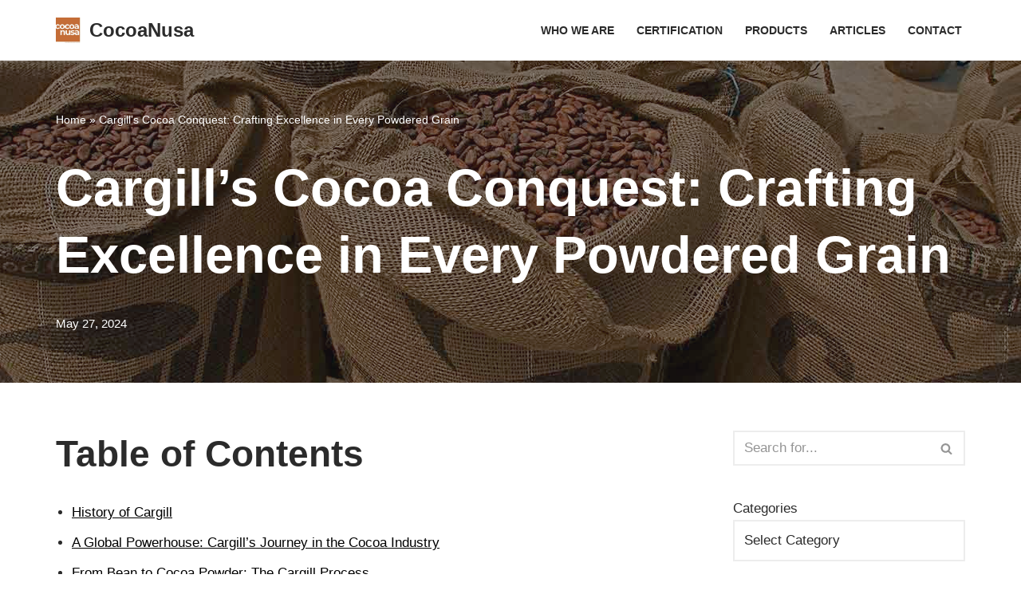

--- FILE ---
content_type: text/html; charset=UTF-8
request_url: https://cocoanusa.com/articles/cargill-cocoa-and-chocolate/
body_size: 27526
content:
<!DOCTYPE html><html lang="en-US" prefix="og: https://ogp.me/ns#"><head><script data-no-optimize="1">var litespeed_docref=sessionStorage.getItem("litespeed_docref");litespeed_docref&&(Object.defineProperty(document,"referrer",{get:function(){return litespeed_docref}}),sessionStorage.removeItem("litespeed_docref"));</script> <meta charset="UTF-8"><meta name="viewport" content="width=device-width, initial-scale=1, minimum-scale=1"><link rel="profile" href="http://gmpg.org/xfn/11"><title>Cargill&#039;s Cocoa Conquest: Crafting Excellence in Every Powdered Grain - CocoaNusa</title><meta name="description" content="Cargill leads the way in cocoa powder excellence—ideal for procuring reliable, premium chocolate products for global applications"/><meta name="robots" content="follow, index, max-snippet:-1, max-video-preview:-1, max-image-preview:large"/><link rel="canonical" href="https://cocoanusa.com/articles/cargill-cocoa-and-chocolate/" /><meta property="og:locale" content="en_US" /><meta property="og:type" content="article" /><meta property="og:title" content="Cargill&#039;s Cocoa Conquest: Crafting Excellence in Every Powdered Grain - CocoaNusa" /><meta property="og:description" content="Cargill leads the way in cocoa powder excellence—ideal for procuring reliable, premium chocolate products for global applications" /><meta property="og:url" content="https://cocoanusa.com/articles/cargill-cocoa-and-chocolate/" /><meta property="og:site_name" content="cocoanusa.com" /><meta property="article:publisher" content="https://www.facebook.com/cocoanusa/" /><meta property="article:tag" content="ACC" /><meta property="article:tag" content="cargil cocoa" /><meta property="article:tag" content="Cargill" /><meta property="article:tag" content="cargill cocoa and chocolate" /><meta property="article:tag" content="cargill history" /><meta property="article:tag" content="chocolate industry" /><meta property="article:tag" content="cocoa butter" /><meta property="article:tag" content="cocoa liquor" /><meta property="article:tag" content="cocoa nibs" /><meta property="article:tag" content="compound chocolate" /><meta property="article:tag" content="ECA" /><meta property="article:tag" content="history of cargill" /><meta property="article:tag" content="nestle" /><meta property="article:section" content="Chocolate Company Stories" /><meta property="og:updated_time" content="2025-07-21T02:30:44+00:00" /><meta property="og:image" content="https://cocoanusa.com/wp-content/uploads/2024/05/cg-2.jpg" /><meta property="og:image:secure_url" content="https://cocoanusa.com/wp-content/uploads/2024/05/cg-2.jpg" /><meta property="og:image:width" content="1280" /><meta property="og:image:height" content="510" /><meta property="og:image:alt" content="cargill" /><meta property="og:image:type" content="image/jpeg" /><meta property="article:published_time" content="2024-05-27T05:00:00+00:00" /><meta property="article:modified_time" content="2025-07-21T02:30:44+00:00" /><meta name="twitter:card" content="summary_large_image" /><meta name="twitter:title" content="Cargill&#039;s Cocoa Conquest: Crafting Excellence in Every Powdered Grain - CocoaNusa" /><meta name="twitter:description" content="Cargill leads the way in cocoa powder excellence—ideal for procuring reliable, premium chocolate products for global applications" /><meta name="twitter:image" content="https://cocoanusa.com/wp-content/uploads/2024/05/cg-2.jpg" /><meta name="twitter:label1" content="Written by" /><meta name="twitter:data1" content="admin" /><meta name="twitter:label2" content="Time to read" /><meta name="twitter:data2" content="8 minutes" /> <script type="application/ld+json" class="rank-math-schema">{"@context":"https://schema.org","@graph":[[{"@context":"https://schema.org","@type":"SiteNavigationElement","@id":"#rank-math-toc","name":"History of Cargill","url":"https://cocoanusa.com/articles/cargill-cocoa-and-chocolate/#history-of-cargill"},{"@context":"https://schema.org","@type":"SiteNavigationElement","@id":"#rank-math-toc","name":"A Global Powerhouse: Cargill\u2019s Journey in the Cocoa Industry","url":"https://cocoanusa.com/articles/cargill-cocoa-and-chocolate/#a-global-powerhouse-cargills-journey-in-the-cocoa-industry"},{"@context":"https://schema.org","@type":"SiteNavigationElement","@id":"#rank-math-toc","name":"From Bean to Cocoa Powder: The Cargill Process","url":"https://cocoanusa.com/articles/cargill-cocoa-and-chocolate/#from-bean-to-cocoa-powder-the-cargill-process"},{"@context":"https://schema.org","@type":"SiteNavigationElement","@id":"#rank-math-toc","name":"Cargill Cocoa and Chocolate, Innovating for a Sustainable Future","url":"https://cocoanusa.com/articles/cargill-cocoa-and-chocolate/#cargill-cocoa-and-chocolate-innovating-for-a-sustainable-future"},{"@context":"https://schema.org","@type":"SiteNavigationElement","@id":"#rank-math-toc","name":"Partnering with Farmers: Initiatives for a Better Cocoa Future","url":"https://cocoanusa.com/articles/cargill-cocoa-and-chocolate/#partnering-with-farmers-initiatives-for-a-better-cocoa-future"},{"@context":"https://schema.org","@type":"SiteNavigationElement","@id":"#rank-math-toc","name":"Mastery in Processing: How Cargill Produces Superior Cocoa Powder","url":"https://cocoanusa.com/articles/cargill-cocoa-and-chocolate/#mastery-in-processing-how-cargill-produces-superior-cocoa-powder"},{"@context":"https://schema.org","@type":"SiteNavigationElement","@id":"#rank-math-toc","name":"Innovations in Flavor and Quality: Meeting Global Standards","url":"https://cocoanusa.com/articles/cargill-cocoa-and-chocolate/#innovations-in-flavor-and-quality-meeting-global-standards"},{"@context":"https://schema.org","@type":"SiteNavigationElement","@id":"#rank-math-toc","name":"Beyond Powder: Exploring Cargill\u2019s Cocoa Product Range","url":"https://cocoanusa.com/articles/cargill-cocoa-and-chocolate/#beyond-powder-exploring-cargills-cocoa-product-range"},{"@context":"https://schema.org","@type":"SiteNavigationElement","@id":"#rank-math-toc","name":"Feeding the World: Cargill\u2019s Role in the Global Cocoa Market","url":"https://cocoanusa.com/articles/cargill-cocoa-and-chocolate/#feeding-the-world-cargills-role-in-the-global-cocoa-market"}],{"@type":"Organization","@id":"https://cocoanusa.com/#organization","name":"cocoanusa.com","url":"https://cocoanusa.com","sameAs":["https://www.facebook.com/cocoanusa/","Linkedin:cocoanusa"],"email":"contact@cocoanusa.com","logo":{"@type":"ImageObject","@id":"https://cocoanusa.com/#logo","url":"https://cocoanusa.com/wp-content/uploads/2023/11/cocoa-nusa-logo.png","contentUrl":"https://cocoanusa.com/wp-content/uploads/2023/11/cocoa-nusa-logo.png","caption":"cocoanusa.com","inLanguage":"en-US","width":"500","height":"500"},"contactPoint":[{"@type":"ContactPoint","telephone":"+628119322777","contactType":"sales"}],"description":"Trusted cocoa powder supplier from Indonesia, Cocoa Nusa takes joy in sending our special flavor around the globe"},{"@type":"WebSite","@id":"https://cocoanusa.com/#website","url":"https://cocoanusa.com","name":"cocoanusa.com","alternateName":"Cocoa Nusa","publisher":{"@id":"https://cocoanusa.com/#organization"},"inLanguage":"en-US"},{"@type":"ImageObject","@id":"https://cocoanusa.com/wp-content/uploads/2024/05/cg-2.jpg","url":"https://cocoanusa.com/wp-content/uploads/2024/05/cg-2.jpg","width":"1280","height":"510","inLanguage":"en-US"},{"@type":"BreadcrumbList","@id":"https://cocoanusa.com/articles/cargill-cocoa-and-chocolate/#breadcrumb","itemListElement":[{"@type":"ListItem","position":"1","item":{"@id":"https://cocoanusa.com","name":"Home"}},{"@type":"ListItem","position":"2","item":{"@id":"https://cocoanusa.com/articles/cargill-cocoa-and-chocolate/","name":"Cargill&#8217;s Cocoa Conquest: Crafting Excellence in Every Powdered Grain"}}]},{"@type":"WebPage","@id":"https://cocoanusa.com/articles/cargill-cocoa-and-chocolate/#webpage","url":"https://cocoanusa.com/articles/cargill-cocoa-and-chocolate/","name":"Cargill&#039;s Cocoa Conquest: Crafting Excellence in Every Powdered Grain - CocoaNusa","datePublished":"2024-05-27T05:00:00+00:00","dateModified":"2025-07-21T02:30:44+00:00","isPartOf":{"@id":"https://cocoanusa.com/#website"},"primaryImageOfPage":{"@id":"https://cocoanusa.com/wp-content/uploads/2024/05/cg-2.jpg"},"inLanguage":"en-US","breadcrumb":{"@id":"https://cocoanusa.com/articles/cargill-cocoa-and-chocolate/#breadcrumb"}},{"@type":"Person","@id":"https://cocoanusa.com/author/admin/","name":"admin","url":"https://cocoanusa.com/author/admin/","image":{"@type":"ImageObject","@id":"https://secure.gravatar.com/avatar/2ad1644581e786635e5524c64dbb37afd4489287270903986572738f041f4c99?s=96&amp;d=mm&amp;r=g","url":"https://secure.gravatar.com/avatar/2ad1644581e786635e5524c64dbb37afd4489287270903986572738f041f4c99?s=96&amp;d=mm&amp;r=g","caption":"admin","inLanguage":"en-US"},"sameAs":["https://cocoanusa.com"],"worksFor":{"@id":"https://cocoanusa.com/#organization"}},{"@type":"Article","headline":"Cargill&#039;s Cocoa Conquest: Crafting Excellence in Every Powdered Grain - CocoaNusa","keywords":"cargill, Cargill, cargill cocoa and chocolate, cargill history, history of cargill","datePublished":"2024-05-27T05:00:00+00:00","dateModified":"2025-07-21T02:30:44+00:00","author":{"@id":"https://cocoanusa.com/author/admin/","name":"admin"},"publisher":{"@id":"https://cocoanusa.com/#organization"},"description":"Cargill leads the way in cocoa powder excellence\u2014ideal for procuring reliable, premium chocolate products for global applications","name":"Cargill&#039;s Cocoa Conquest: Crafting Excellence in Every Powdered Grain - CocoaNusa","@id":"https://cocoanusa.com/articles/cargill-cocoa-and-chocolate/#richSnippet","isPartOf":{"@id":"https://cocoanusa.com/articles/cargill-cocoa-and-chocolate/#webpage"},"image":{"@id":"https://cocoanusa.com/wp-content/uploads/2024/05/cg-2.jpg"},"inLanguage":"en-US","mainEntityOfPage":{"@id":"https://cocoanusa.com/articles/cargill-cocoa-and-chocolate/#webpage"}}]}</script> <link rel='dns-prefetch' href='//www.googletagmanager.com' /><link rel='dns-prefetch' href='//fonts.googleapis.com' /><link rel="alternate" type="application/rss+xml" title="CocoaNusa &raquo; Feed" href="https://cocoanusa.com/feed/" /><link rel="alternate" type="application/rss+xml" title="CocoaNusa &raquo; Comments Feed" href="https://cocoanusa.com/comments/feed/" /><link rel="alternate" title="oEmbed (JSON)" type="application/json+oembed" href="https://cocoanusa.com/wp-json/oembed/1.0/embed?url=https%3A%2F%2Fcocoanusa.com%2Farticles%2Fcargill-cocoa-and-chocolate%2F" /><link rel="alternate" title="oEmbed (XML)" type="text/xml+oembed" href="https://cocoanusa.com/wp-json/oembed/1.0/embed?url=https%3A%2F%2Fcocoanusa.com%2Farticles%2Fcargill-cocoa-and-chocolate%2F&#038;format=xml" />
 <script src="//www.googletagmanager.com/gtag/js?id=G-JFX0Y0SL1R"  data-cfasync="false" data-wpfc-render="false" async></script> <script data-cfasync="false" data-wpfc-render="false">var mi_version = '9.11.1';
				var mi_track_user = true;
				var mi_no_track_reason = '';
								var MonsterInsightsDefaultLocations = {"page_location":"https:\/\/cocoanusa.com\/articles\/cargill-cocoa-and-chocolate\/"};
								if ( typeof MonsterInsightsPrivacyGuardFilter === 'function' ) {
					var MonsterInsightsLocations = (typeof MonsterInsightsExcludeQuery === 'object') ? MonsterInsightsPrivacyGuardFilter( MonsterInsightsExcludeQuery ) : MonsterInsightsPrivacyGuardFilter( MonsterInsightsDefaultLocations );
				} else {
					var MonsterInsightsLocations = (typeof MonsterInsightsExcludeQuery === 'object') ? MonsterInsightsExcludeQuery : MonsterInsightsDefaultLocations;
				}

								var disableStrs = [
										'ga-disable-G-JFX0Y0SL1R',
									];

				/* Function to detect opted out users */
				function __gtagTrackerIsOptedOut() {
					for (var index = 0; index < disableStrs.length; index++) {
						if (document.cookie.indexOf(disableStrs[index] + '=true') > -1) {
							return true;
						}
					}

					return false;
				}

				/* Disable tracking if the opt-out cookie exists. */
				if (__gtagTrackerIsOptedOut()) {
					for (var index = 0; index < disableStrs.length; index++) {
						window[disableStrs[index]] = true;
					}
				}

				/* Opt-out function */
				function __gtagTrackerOptout() {
					for (var index = 0; index < disableStrs.length; index++) {
						document.cookie = disableStrs[index] + '=true; expires=Thu, 31 Dec 2099 23:59:59 UTC; path=/';
						window[disableStrs[index]] = true;
					}
				}

				if ('undefined' === typeof gaOptout) {
					function gaOptout() {
						__gtagTrackerOptout();
					}
				}
								window.dataLayer = window.dataLayer || [];

				window.MonsterInsightsDualTracker = {
					helpers: {},
					trackers: {},
				};
				if (mi_track_user) {
					function __gtagDataLayer() {
						dataLayer.push(arguments);
					}

					function __gtagTracker(type, name, parameters) {
						if (!parameters) {
							parameters = {};
						}

						if (parameters.send_to) {
							__gtagDataLayer.apply(null, arguments);
							return;
						}

						if (type === 'event') {
														parameters.send_to = monsterinsights_frontend.v4_id;
							var hookName = name;
							if (typeof parameters['event_category'] !== 'undefined') {
								hookName = parameters['event_category'] + ':' + name;
							}

							if (typeof MonsterInsightsDualTracker.trackers[hookName] !== 'undefined') {
								MonsterInsightsDualTracker.trackers[hookName](parameters);
							} else {
								__gtagDataLayer('event', name, parameters);
							}
							
						} else {
							__gtagDataLayer.apply(null, arguments);
						}
					}

					__gtagTracker('js', new Date());
					__gtagTracker('set', {
						'developer_id.dZGIzZG': true,
											});
					if ( MonsterInsightsLocations.page_location ) {
						__gtagTracker('set', MonsterInsightsLocations);
					}
										__gtagTracker('config', 'G-JFX0Y0SL1R', {"forceSSL":"true","link_attribution":"true"} );
										window.gtag = __gtagTracker;										(function () {
						/* https://developers.google.com/analytics/devguides/collection/analyticsjs/ */
						/* ga and __gaTracker compatibility shim. */
						var noopfn = function () {
							return null;
						};
						var newtracker = function () {
							return new Tracker();
						};
						var Tracker = function () {
							return null;
						};
						var p = Tracker.prototype;
						p.get = noopfn;
						p.set = noopfn;
						p.send = function () {
							var args = Array.prototype.slice.call(arguments);
							args.unshift('send');
							__gaTracker.apply(null, args);
						};
						var __gaTracker = function () {
							var len = arguments.length;
							if (len === 0) {
								return;
							}
							var f = arguments[len - 1];
							if (typeof f !== 'object' || f === null || typeof f.hitCallback !== 'function') {
								if ('send' === arguments[0]) {
									var hitConverted, hitObject = false, action;
									if ('event' === arguments[1]) {
										if ('undefined' !== typeof arguments[3]) {
											hitObject = {
												'eventAction': arguments[3],
												'eventCategory': arguments[2],
												'eventLabel': arguments[4],
												'value': arguments[5] ? arguments[5] : 1,
											}
										}
									}
									if ('pageview' === arguments[1]) {
										if ('undefined' !== typeof arguments[2]) {
											hitObject = {
												'eventAction': 'page_view',
												'page_path': arguments[2],
											}
										}
									}
									if (typeof arguments[2] === 'object') {
										hitObject = arguments[2];
									}
									if (typeof arguments[5] === 'object') {
										Object.assign(hitObject, arguments[5]);
									}
									if ('undefined' !== typeof arguments[1].hitType) {
										hitObject = arguments[1];
										if ('pageview' === hitObject.hitType) {
											hitObject.eventAction = 'page_view';
										}
									}
									if (hitObject) {
										action = 'timing' === arguments[1].hitType ? 'timing_complete' : hitObject.eventAction;
										hitConverted = mapArgs(hitObject);
										__gtagTracker('event', action, hitConverted);
									}
								}
								return;
							}

							function mapArgs(args) {
								var arg, hit = {};
								var gaMap = {
									'eventCategory': 'event_category',
									'eventAction': 'event_action',
									'eventLabel': 'event_label',
									'eventValue': 'event_value',
									'nonInteraction': 'non_interaction',
									'timingCategory': 'event_category',
									'timingVar': 'name',
									'timingValue': 'value',
									'timingLabel': 'event_label',
									'page': 'page_path',
									'location': 'page_location',
									'title': 'page_title',
									'referrer' : 'page_referrer',
								};
								for (arg in args) {
																		if (!(!args.hasOwnProperty(arg) || !gaMap.hasOwnProperty(arg))) {
										hit[gaMap[arg]] = args[arg];
									} else {
										hit[arg] = args[arg];
									}
								}
								return hit;
							}

							try {
								f.hitCallback();
							} catch (ex) {
							}
						};
						__gaTracker.create = newtracker;
						__gaTracker.getByName = newtracker;
						__gaTracker.getAll = function () {
							return [];
						};
						__gaTracker.remove = noopfn;
						__gaTracker.loaded = true;
						window['__gaTracker'] = __gaTracker;
					})();
									} else {
										console.log("");
					(function () {
						function __gtagTracker() {
							return null;
						}

						window['__gtagTracker'] = __gtagTracker;
						window['gtag'] = __gtagTracker;
					})();
									}</script> <link data-optimized="2" rel="stylesheet" href="https://cocoanusa.com/wp-content/litespeed/css/fd2a810d383ab1825964932cb1efb826.css?ver=dc7d0" /> <script type="litespeed/javascript" data-src="https://cocoanusa.com/wp-content/plugins/google-analytics-for-wordpress/assets/js/frontend-gtag.min.js?ver=9.11.1" id="monsterinsights-frontend-script-js" data-wp-strategy="async"></script> <script data-cfasync="false" data-wpfc-render="false" id='monsterinsights-frontend-script-js-extra'>var monsterinsights_frontend = {"js_events_tracking":"true","download_extensions":"doc,pdf,ppt,zip,xls,docx,pptx,xlsx","inbound_paths":"[{\"path\":\"\\\/go\\\/\",\"label\":\"affiliate\"},{\"path\":\"\\\/recommend\\\/\",\"label\":\"affiliate\"}]","home_url":"https:\/\/cocoanusa.com","hash_tracking":"false","v4_id":"G-JFX0Y0SL1R"};</script> <script type="litespeed/javascript" data-src="https://cocoanusa.com/wp-includes/js/jquery/jquery.min.js?ver=3.7.1" id="jquery-core-js"></script> 
 <script type="litespeed/javascript" data-src="https://www.googletagmanager.com/gtag/js?id=GT-NSSZVG2" id="google_gtagjs-js"></script> <script id="google_gtagjs-js-after" type="litespeed/javascript">window.dataLayer=window.dataLayer||[];function gtag(){dataLayer.push(arguments)}
gtag("set","linker",{"domains":["cocoanusa.com"]});gtag("js",new Date());gtag("set","developer_id.dZTNiMT",!0);gtag("config","GT-NSSZVG2")</script> <link rel="https://api.w.org/" href="https://cocoanusa.com/wp-json/" /><link rel="alternate" title="JSON" type="application/json" href="https://cocoanusa.com/wp-json/wp/v2/posts/1415" /><link rel="EditURI" type="application/rsd+xml" title="RSD" href="https://cocoanusa.com/xmlrpc.php?rsd" /><meta name="generator" content="WordPress 6.9" /><link rel='shortlink' href='https://cocoanusa.com/?p=1415' /><meta name="generator" content="Site Kit by Google 1.170.0" /><meta name="generator" content="Elementor 3.34.1; features: additional_custom_breakpoints; settings: css_print_method-external, google_font-enabled, font_display-swap"><link rel="icon" href="https://cocoanusa.com/wp-content/uploads/2023/03/cropped-cocoa-nusa-logo-1-32x32.png" sizes="32x32" /><link rel="icon" href="https://cocoanusa.com/wp-content/uploads/2023/03/cropped-cocoa-nusa-logo-1-192x192.png" sizes="192x192" /><link rel="apple-touch-icon" href="https://cocoanusa.com/wp-content/uploads/2023/03/cropped-cocoa-nusa-logo-1-180x180.png" /><meta name="msapplication-TileImage" content="https://cocoanusa.com/wp-content/uploads/2023/03/cropped-cocoa-nusa-logo-1-270x270.png" /></head><body  class="wp-singular post-template-default single single-post postid-1415 single-format-standard wp-custom-logo wp-theme-neve  nv-blog-default nv-sidebar-right menu_sidebar_slide_left elementor-default elementor-kit-455" id="neve_body"  ><noscript>
<img height="1" width="1" style="display:none" alt="fbpx"
src="https://www.facebook.com/tr?id=606755221610709&ev=PageView&noscript=1" />
</noscript><div class="wrapper"><header class="header"  >
<a class="neve-skip-link show-on-focus" href="#content" >
Skip to content		</a><div id="header-grid"  class="hfg_header site-header"><nav class="header--row header-main hide-on-mobile hide-on-tablet layout-full-contained nv-navbar header--row"
data-row-id="main" data-show-on="desktop"><div
class="header--row-inner header-main-inner"><div class="container"><div
class="row row--wrapper"
data-section="hfg_header_layout_main" ><div class="hfg-slot left"><div class="builder-item desktop-left"><div class="item--inner builder-item--logo"
data-section="title_tagline"
data-item-id="logo"><div class="site-logo">
<a class="brand" href="https://cocoanusa.com/" aria-label="CocoaNusa Cocoa Powder Supplier from Indonesia" rel="home"><div class="title-with-logo"><img width="200" height="198" src="https://cocoanusa.com/wp-content/uploads/2026/01/cropped-cocoa-nusa-the-archipelago-flavour-logo.jpeg" class="neve-site-logo skip-lazy" alt="cocoanusa logo cocoa powder and bakery ingredients supplier from Indonesia" data-variant="logo" decoding="async" srcset="https://cocoanusa.com/wp-content/uploads/2026/01/cropped-cocoa-nusa-the-archipelago-flavour-logo.jpeg 200w, https://cocoanusa.com/wp-content/uploads/2026/01/cropped-cocoa-nusa-the-archipelago-flavour-logo-150x150.jpeg 150w" sizes="(max-width: 200px) 100vw, 200px" /><div class="nv-title-tagline-wrap"><p class="site-title">CocoaNusa</p></div></div></a></div></div></div></div><div class="hfg-slot right"><div class="builder-item has-nav"><div class="item--inner builder-item--primary-menu has_menu"
data-section="header_menu_primary"
data-item-id="primary-menu"><div class="nv-nav-wrap"><div role="navigation" class="nav-menu-primary style-border-bottom m-style"
aria-label="Primary Menu"><ul id="nv-primary-navigation-main" class="primary-menu-ul nav-ul menu-desktop"><li id="menu-item-600" class="menu-item menu-item-type-custom menu-item-object-custom menu-item-home menu-item-600"><div class="wrap"><a href="https://cocoanusa.com#whoweare-cocoanusa">Who We Are</a></div></li><li id="menu-item-605" class="menu-item menu-item-type-custom menu-item-object-custom menu-item-home menu-item-605"><div class="wrap"><a href="https://cocoanusa.com#certifications">Certification</a></div></li><li id="menu-item-10267" class="menu-item menu-item-type-post_type menu-item-object-page menu-item-10267"><div class="wrap"><a href="https://cocoanusa.com/products/">Products</a></div></li><li id="menu-item-698" class="menu-item menu-item-type-post_type menu-item-object-page current_page_parent menu-item-698"><div class="wrap"><a href="https://cocoanusa.com/articles/">Articles</a></div></li><li id="menu-item-599" class="menu-item menu-item-type-custom menu-item-object-custom menu-item-home menu-item-599"><div class="wrap"><a href="https://cocoanusa.com#contactus">Contact</a></div></li></ul></div></div></div></div></div></div></div></div></nav><nav class="header--row header-main hide-on-desktop layout-full-contained nv-navbar header--row"
data-row-id="main" data-show-on="mobile"><div
class="header--row-inner header-main-inner"><div class="container"><div
class="row row--wrapper"
data-section="hfg_header_layout_main" ><div class="hfg-slot left"><div class="builder-item tablet-left mobile-left"><div class="item--inner builder-item--logo"
data-section="title_tagline"
data-item-id="logo"><div class="site-logo">
<a class="brand" href="https://cocoanusa.com/" aria-label="CocoaNusa Cocoa Powder Supplier from Indonesia" rel="home"><div class="title-with-logo"><img width="200" height="198" src="https://cocoanusa.com/wp-content/uploads/2026/01/cropped-cocoa-nusa-the-archipelago-flavour-logo.jpeg" class="neve-site-logo skip-lazy" alt="cocoanusa logo cocoa powder and bakery ingredients supplier from Indonesia" data-variant="logo" decoding="async" srcset="https://cocoanusa.com/wp-content/uploads/2026/01/cropped-cocoa-nusa-the-archipelago-flavour-logo.jpeg 200w, https://cocoanusa.com/wp-content/uploads/2026/01/cropped-cocoa-nusa-the-archipelago-flavour-logo-150x150.jpeg 150w" sizes="(max-width: 200px) 100vw, 200px" /><div class="nv-title-tagline-wrap"><p class="site-title">CocoaNusa</p></div></div></a></div></div></div></div><div class="hfg-slot right"><div class="builder-item tablet-left mobile-left"><div class="item--inner builder-item--nav-icon"
data-section="header_menu_icon"
data-item-id="nav-icon"><div class="menu-mobile-toggle item-button navbar-toggle-wrapper">
<button type="button" class=" navbar-toggle"
value="Navigation Menu"
aria-label="Navigation Menu "
aria-expanded="false" onclick="if('undefined' !== typeof toggleAriaClick ) { toggleAriaClick() }">
<span class="bars">
<span class="icon-bar"></span>
<span class="icon-bar"></span>
<span class="icon-bar"></span>
</span>
<span class="screen-reader-text">Navigation Menu</span>
</button></div></div></div></div></div></div></div></nav><div
id="header-menu-sidebar" class="header-menu-sidebar tcb menu-sidebar-panel slide_left hfg-pe"
data-row-id="sidebar"><div id="header-menu-sidebar-bg" class="header-menu-sidebar-bg"><div class="close-sidebar-panel navbar-toggle-wrapper">
<button type="button" class="hamburger is-active  navbar-toggle active" 					value="Navigation Menu"
aria-label="Navigation Menu "
aria-expanded="false" onclick="if('undefined' !== typeof toggleAriaClick ) { toggleAriaClick() }">
<span class="bars">
<span class="icon-bar"></span>
<span class="icon-bar"></span>
<span class="icon-bar"></span>
</span>
<span class="screen-reader-text">
Navigation Menu					</span>
</button></div><div id="header-menu-sidebar-inner" class="header-menu-sidebar-inner tcb "><div class="builder-item has-nav"><div class="item--inner builder-item--primary-menu has_menu"
data-section="header_menu_primary"
data-item-id="primary-menu"><div class="nv-nav-wrap"><div role="navigation" class="nav-menu-primary style-border-bottom m-style"
aria-label="Primary Menu"><ul id="nv-primary-navigation-sidebar" class="primary-menu-ul nav-ul menu-mobile"><li class="menu-item menu-item-type-custom menu-item-object-custom menu-item-home menu-item-600"><div class="wrap"><a href="https://cocoanusa.com#whoweare-cocoanusa">Who We Are</a></div></li><li class="menu-item menu-item-type-custom menu-item-object-custom menu-item-home menu-item-605"><div class="wrap"><a href="https://cocoanusa.com#certifications">Certification</a></div></li><li class="menu-item menu-item-type-post_type menu-item-object-page menu-item-10267"><div class="wrap"><a href="https://cocoanusa.com/products/">Products</a></div></li><li class="menu-item menu-item-type-post_type menu-item-object-page current_page_parent menu-item-698"><div class="wrap"><a href="https://cocoanusa.com/articles/">Articles</a></div></li><li class="menu-item menu-item-type-custom menu-item-object-custom menu-item-home menu-item-599"><div class="wrap"><a href="https://cocoanusa.com#contactus">Contact</a></div></li></ul></div></div></div></div></div></div></div><div class="header-menu-sidebar-overlay hfg-ov hfg-pe" onclick="if('undefined' !== typeof toggleAriaClick ) { toggleAriaClick() }"></div></div></header><div class="nv-post-cover" style="background-image:url(https://cocoanusa.com/wp-content/uploads/2024/05/cg-2.jpg);"><div class="nv-overlay"></div><div class="container"><div class="nv-title-meta-wrap "><small class="neve-breadcrumbs-wrapper"><nav aria-label="breadcrumbs" class="rank-math-breadcrumb"><a href="https://cocoanusa.com">Home</a><span class="separator"> &raquo; </span><span class="last">Cargill&#8217;s Cocoa Conquest: Crafting Excellence in Every Powdered Grain</span></nav></small><h1 class="title entry-title">Cargill&#8217;s Cocoa Conquest: Crafting Excellence in Every Powdered Grain</h1><ul class="nv-meta-list"><li class="meta date posted-on "><time class="entry-date published" datetime="2024-05-27T05:00:00+00:00" content="2024-05-27">May 27, 2024</time><time class="updated" datetime="2025-07-21T02:30:44+00:00">July 21, 2025</time></li></ul></div></div></div><main id="content" class="neve-main"><div class="container single-post-container"><div class="row"><article id="post-1415"
class="nv-single-post-wrap col post-1415 post type-post status-publish format-standard has-post-thumbnail hentry category-chocolate-company-stories tag-acc tag-cargil-cocoa tag-cargill tag-cargill-cocoa-and-chocolate tag-cargill-history tag-chocolate-industry tag-cocoa-butter tag-cocoa-liquor tag-cocoa-nibs tag-compound-chocolate tag-eca tag-history-of-cargill tag-nestle"><div class="nv-content-wrap entry-content"><div class="wp-block-rank-math-toc-block" id="rank-math-toc"><h2>Table of Contents</h2><nav><ul><li><a href="#history-of-cargill">History of Cargill</a></li><li><a href="#a-global-powerhouse-cargills-journey-in-the-cocoa-industry">A Global Powerhouse: Cargill’s Journey in the Cocoa Industry</a></li><li><a href="#from-bean-to-cocoa-powder-the-cargill-process">From Bean to Cocoa Powder: The Cargill Process</a></li><li><a href="#cargill-cocoa-and-chocolate-innovating-for-a-sustainable-future">Cargill Cocoa and Chocolate, Innovating for a Sustainable Future</a></li><li><a href="#partnering-with-farmers-initiatives-for-a-better-cocoa-future">Partnering with Farmers: Initiatives for a Better Cocoa Future</a></li><li><a href="#mastery-in-processing-how-cargill-produces-superior-cocoa-powder">Mastery in Processing: How Cargill Produces Superior Cocoa Powder</a></li><li><a href="#innovations-in-flavor-and-quality-meeting-global-standards">Innovations in Flavor and Quality: Meeting Global Standards</a></li><li><a href="#beyond-powder-exploring-cargills-cocoa-product-range">Beyond Powder: Exploring Cargill’s Cocoa Product Range</a></li><li><a href="#feeding-the-world-cargills-role-in-the-global-cocoa-market">Feeding the World: Cargill’s Role in the Global Cocoa Market</a></li></ul></nav></div><p>In the ever-evolving world of cocoa production, one name continually stands out as a leader in the industry; Cargill. In its annual report, Cargill puts the fair value on its stock at <a href="https://www.bloomberg.com/opinion/articles/2023-09-19/peek-inside-cargill-s-cash-machine-as-america-s-largest-privately-owned-company" target="_blank" rel="noopener">$87.07 per share</a>. Multiply that by the number of shares, and one gets to a valuation of just north of $61.5 billion. Still, that’s down from a fair value of $97.06 per share in 2022. Cargill&#8217;s cocoa and chocolate division is testament to the company&#8217;s staunch commitment to quality, dedication, and brilliant innovation in the field.</p><p>But how did Cargill climb to the top of the cocoa heap? How do they process cocoa from bean to powdered grain, and what distinguishes them from the competition?</p><h2 class="wp-block-heading" id="history-of-cargill">History of Cargill</h2><p>Cargill&#8217;s origin dates back to <a href="https://www.cargill.com/about/cargill-history-timeline" target="_blank" rel="noopener">1865</a> when William W. Cargill founded a small grain storage business in Conover, Lowa, United States. Originally a single grain warehouse nestled atop the railroad that ran through town, the company has since grown to become the largest privately held corporation in the United States in terms of revenue.</p><figure class="wp-block-image size-full is-resized"><img data-lazyloaded="1" src="[data-uri]" fetchpriority="high" decoding="async" width="900" height="550" data-src="https://cocoanusa.com/wp-content/uploads/2024/05/cg-1.jpg" alt="cargill" class="wp-image-2305" style="width:473px;height:auto" data-srcset="https://cocoanusa.com/wp-content/uploads/2024/05/cg-1.jpg 900w, https://cocoanusa.com/wp-content/uploads/2024/05/cg-1-300x183.jpg 300w, https://cocoanusa.com/wp-content/uploads/2024/05/cg-1-768x469.jpg 768w" data-sizes="(max-width: 900px) 100vw, 900px" /></figure><p>Cargill first pivoted towards cocoa in the mid-20th century, leveraging its extensive experience in commodity trading and distribution. In 1979, the company acquired the Dutch Cocoa and General Cocoa companies, marking its first venture into cocoa processing, and established the Cargill Cocoa &amp; Chocolate division. Creating over 300 new jobs, the $100m facility will have a <a href="https://www.foodbev.com/news/cargill-opens-indonesian-cocoa-processing-facility-to-serve-asian-market-2/" target="_blank" rel="noopener">70,000-metric-ton</a> processing capacity and will produce Cargill’s premium brand Gerkens cocoa powders, as well as high quality cocoa liquor and <a href="https://cocoanusa.com/articles/cocoa-butter/">butter</a>. Whether on the trading floor, in the processing plant, or delivering the final product, Cargill&#8217;s rich history has guided their pioneering practices within the cocoa industry.</p><h2 class="wp-block-heading" id="a-global-powerhouse-cargills-journey-in-the-cocoa-industry">A Global Powerhouse: Cargill’s Journey in the Cocoa Industry</h2><p>Today, the Cargill Cocoa &amp; Chocolate division is a global leader, extending its reach to sourcing, processing, and trading of cocoa beans into cocoa and chocolate products. This fully integrated supply chain management not only offers a broad portfolio of high-quality cocoa and <a href="https://cocoanusa.com/articles/making-chocolate-with-cocoa-powder/">chocolate ingredients</a> to serve the needs of the food and confectionery industry, but also ensures a sustainable future for cocoa farmers and their communities.</p><figure class="wp-block-image size-large is-resized"><img data-lazyloaded="1" src="[data-uri]" loading="lazy" decoding="async" width="1024" height="683" data-src="https://cocoanusa.com/wp-content/uploads/2024/05/xdwea2kaeja-1024x683.jpg" alt="man in gray hoodie and black pants holding brown cardboard box" class="wp-image-2310" style="width:534px;height:auto" data-srcset="https://cocoanusa.com/wp-content/uploads/2024/05/xdwea2kaeja-1024x683.jpg 1024w, https://cocoanusa.com/wp-content/uploads/2024/05/xdwea2kaeja-300x200.jpg 300w, https://cocoanusa.com/wp-content/uploads/2024/05/xdwea2kaeja-768x512.jpg 768w, https://cocoanusa.com/wp-content/uploads/2024/05/xdwea2kaeja-930x620.jpg 930w, https://cocoanusa.com/wp-content/uploads/2024/05/xdwea2kaeja.jpg 1320w" data-sizes="(max-width: 1024px) 100vw, 1024px" /></figure><p>Financially, Cargill has shown continuous success in the cocoa industry. In fiscal year 2023, Cargill recorded <a href="https://www.cargill.com/about/doc/1432242761261/2023-cargill-annual-report.pdf" target="_blank" rel="noopener">$177 billion</a> in revenues this fiscal year a 7% increase from one year ago, a testament to its standing in the world&#8217;s cocoa and chocolate market. Cargill&#8217;s cocoa conquest is far from over as they continue to expand with new factories, facilities, and initiatives, such as the Cargill Cocoa Promise, which empowers cocoa farmers in its supply chain with better practices and improved productivity.</p><h2 class="wp-block-heading" id="from-bean-to-cocoa-powder-the-cargill-process">From Bean to Cocoa Powder: The Cargill Process</h2><p>In the domain of cocoa processing, Cargill has thrived by adhering to a stringent and meticulous procedure. A process that ensures each grain of cocoa powder crafted by Cargill encapsulates the maximal richness, aroma, and quality possible.</p><figure class="wp-block-image size-large is-resized"><img data-lazyloaded="1" src="[data-uri]" loading="lazy" decoding="async" width="683" height="1024" data-src="https://cocoanusa.com/wp-content/uploads/2024/05/jeu4f6ojtuq-683x1024.jpg" alt="chocolate bar and powder in bowl" class="wp-image-2313" style="width:385px;height:auto" data-srcset="https://cocoanusa.com/wp-content/uploads/2024/05/jeu4f6ojtuq-683x1024.jpg 683w, https://cocoanusa.com/wp-content/uploads/2024/05/jeu4f6ojtuq-200x300.jpg 200w, https://cocoanusa.com/wp-content/uploads/2024/05/jeu4f6ojtuq.jpg 720w" data-sizes="(max-width: 683px) 100vw, 683px" /></figure><p>The process begins with the <a href="https://www.mavim.com/webinar/kicking-cargill-cocoa-chocolates-process-transformation-journey-mining-0" target="_blank" rel="noopener">careful selection</a> of cocoa beans from farms across cocoa-growing regions. After astringent quality checks and sorting, the beans are roasted to bring out their unique flavor. The roasted cocoa beans are then cracked to separate the hulls from the nibs, which contain the precursors of what will become cocoa powder. The nibs undergo further processing, including grinding and refining, to yield a smooth paste known as chocolate liquor.</p><p>Notably, it is at this stage that the Cargill <a href="https://www.feedstrategy.com/animal-health-veterinary/african-swine-fever/article/15440656/uncertain-global-business-environment-slows-cargill-earnings" target="_blank" rel="noopener">magic happens</a> &#8211; The chocolate liquor is pressed to separate the cocoa solids from the cocoa butter, and it is these solids that are finely ground to create the end product &#8211; cocoa powder. Cargill&#8217;s mastery in crafting cocoa powder lies in how they finely tunes each of these steps. Through a blend of tradition and innovation, precision and passion, Cargill achieves their perfect cocoa powder, an embodiment of excellence in every powdered grain.</p><h2 class="wp-block-heading" id="cargill-cocoa-and-chocolate-innovating-for-a-sustainable-future">Cargill Cocoa and Chocolate, Innovating for a Sustainable Future</h2><p>Cargill is a powerhouse in the global cocoa and chocolate industry, with its outright commitment to quality, sustainability, and innovation. Sustainability is at the core of Cargill&#8217;s cocoa strategy as part of its commitment to creating a more transparent, sustainable and prosperous cocoa supply chain.</p><figure class="wp-block-image size-full is-resized"><img data-lazyloaded="1" src="[data-uri]" loading="lazy" decoding="async" width="1001" height="667" data-src="https://cocoanusa.com/wp-content/uploads/2024/05/cg-3.jpg" alt="" class="wp-image-2314" style="width:460px;height:auto" data-srcset="https://cocoanusa.com/wp-content/uploads/2024/05/cg-3.jpg 1001w, https://cocoanusa.com/wp-content/uploads/2024/05/cg-3-300x200.jpg 300w, https://cocoanusa.com/wp-content/uploads/2024/05/cg-3-768x512.jpg 768w, https://cocoanusa.com/wp-content/uploads/2024/05/cg-3-930x620.jpg 930w" data-sizes="(max-width: 1001px) 100vw, 1001px" /></figure><p>For instance, their Cargill Cocoa Promise is the company&#8217;s <a href="https://www.cargill.com/about/doc/1432242761261/2023-cargill-annual-report.pdf" target="_blank" rel="noopener">commitment</a> to improving the lives of cocoa farmers and their communities. By implementing measures such as promoting the use of sustainable farming practices, investing in community projects and ensuring child rights are protected, Cargill signals that it&#8217;s not just about making a profit but also about making a difference.</p><p>In terms of innovation, Cargill Cocoa and Chocolate have developed a range of diverse cocoa and <a href="https://cocoanusa.com/articles/chocolate-truffles/">chocolate products</a> tailored to meet consumers&#8217; evolving demands. Cargill has demonstrated this commitment through their gourmet chocolate brand Veliche Gourmet, as it renounced deforestation and transitioned its complete range to be 100% traceable.</p><h2 class="wp-block-heading" id="partnering-with-farmers-initiatives-for-a-better-cocoa-future">Partnering with Farmers: Initiatives for a Better Cocoa Future</h2><p>To ensure the success of its sustainability efforts, Cargill understands the necessity of partnering with farmers. The company has launched several cooperation programs to help increase productivity and improve the working conditions of cocoa farmers. For instance, under the Cargill Cocoa Promise, the company provides training to farmers on sustainable farming practices, helping them increase yield while minimizing environmental impact.</p><p>Moreover, the company actively supports the financial stability of cocoa farmers, offering them direct payments and assisting in setting up village savings and loan associations. These efforts ensure that farmers have the resources to sustain their livelihoods while improving the overall quality of their cocoa crops.</p><p>In 2018, Cargill launched the Cocoa Sustainability Progress Tracker. This digital tool allows Cargill Cocoa Promise cooperatives and partners to monitor and evaluate the productivity, sustainability, risk and resilience of their farming practices. This real-time monitoring allows Cargill to work directly with farmers and their associations to adapt and improve practices, significantly contributing to a better cocoa future.</p><h2 class="wp-block-heading" id="mastery-in-processing-how-cargill-produces-superior-cocoa-powder">Mastery in Processing: How Cargill Produces Superior Cocoa Powder</h2><p>Cargill employs a meticulously crafted process to ensure that their cocoa powder excels in terms of aroma, flavor and color. The first step in their process is choosing premium quality cocoa beans from trustworthy farmers and cooperatives. These beans are then carefully sorted and thoroughly cleaned to remove any foreign substances.</p><p>Next, the beans are roasted at very specific temperatures to bring out the desired flavor profile. They are then cracked and the shell is removed to reveal the cocoa nibs, which are ground into a paste known as cocoa liquor. This liquor is then pressed to separate the cocoa solids, which are dried and ground again to form cocoa powder.</p><p>Throughout this multi-stage process, meticulous checks and balances are in place to ensure the cocoa product&#8217;s consistency and quality. The flexibility and control that Cargill has over their processes allows them to produce cocoa powders in a wide range of taste and color profiles that cater to different regional and individual preferences.</p><p>Cargill&#8217;s commitment to sustainability, partnerships with farmers, and mastery in processing have combined to position it as a leading player in the global cocoa and chocolate market. By continuously innovating, they are contributing not just to the cocoa industry, but also shaping a future where quality cocoa is produced in a manner that is beneficial to all stakeholders, from farmers to consumers.</p><h2 class="wp-block-heading" id="innovations-in-flavor-and-quality-meeting-global-standards">Innovations in Flavor and Quality: Meeting Global Standards</h2><p>Considered a leader in the food industry, Cargill has always maintained an exceptional commitment to excellence through continuous innovation in flavor and quality. According to a <a href="https://www.foodnavigator.com/Article/2020/09/21/Cargill-invests-100m-in-genomics-project-to-accelerate-cocoa-sustainability-in-Ghana" target="_blank" rel="noopener">Food Navigator 2020 report</a>, the company invested heavily in a genomics project to accelerate cocoa sustainability in Ghana, an initiative that not only supports cocoa farmers and protects the environment but also ensures superior bean&#8217;s flavor and quality.</p><p>Cargill&#8217;s cocoa and chocolate have achieved distinction in the global stage for adhering to rigorous quality controls. As reported by <a href="https://www.confectionerynews.com/Article/2019/02/18/Cargill-Cocoa-and-Chocolate-celebrates-the-opening-of-its-newly-expanded-MASTIKA-plant-in-China" target="_blank" rel="noopener">Confectionery News</a>, a new plant in China accelerated production of Cargill&#8217;s chocolate, while maintaining world-class GMP (Good Manufacturing Practice) standards to ensure product safety, efficiency, and quality consistency. Indeed, Cargill&#8217;s intense focus on quality and innovation has positioned it as a leading figure in the cocoa industry.</p><h2 class="wp-block-heading" id="beyond-powder-exploring-cargills-cocoa-product-range">Beyond Powder: Exploring Cargill’s Cocoa Product Range</h2><p>Beyond cocoa powder, Cargill offers a broad range of cocoa-related products. These include cocoa butter, cocoa nibs, and a variety of chocolates. Cargill’s cocoa butter, known for its superb quality, is a best-selling product used for its desirable texture in various food products worldwide, as mentioned in <a href="https://www.marketsandmarkets.com/Market-Reports/cocoa-butter-replacer-market-217259132.html" target="_blank" rel="noopener">Markets and Markets</a>. Many brands, from small-scale artisans to multinational corporations, rely on Cargill&#8217;s cocoa butter to create their signature products.</p><p>In addition, Cargill offers cocoa nibs, which is well-loved for its authentic, rich, and intense cocoa flavor. It is ideal for use in both traditional and gourmet recipes, as highlighted by <a href="https://www.marketdataforecast.com/market-reports/cocoa-nibs-market" target="_blank" rel="noopener">Market Data Forecast</a>. Furthermore, the company offers an array of chocolates for various market needs, including milk, dark, white, and compound chocolates, each with its unique flavor profile and texture, which has been noted by <a href="https://www.globenewswire.com/news-release/2021/02/16/2176665/0/en/Worldwide-Compound-Chocolate-Industry-to-2027-Market-Trends-and-Drivers.html" target="_blank" rel="noopener">GlobeNewswire</a>.</p><h2 class="wp-block-heading" id="feeding-the-world-cargills-role-in-the-global-cocoa-market">Feeding the World: Cargill’s Role in the Global Cocoa Market</h2><p>Sustaining its position as one of the world&#8217;s top cocoa producers, Cargill plays a crucial role in the global cocoa market. As mentioned in <a href="https://www.business-standard.com/article/international/world-s-biggest-chocolate-makers-say-cocoa-prices-may-come-down-122081200667_1.html" target="_blank" rel="noopener">Business Standard</a>, the company has a comprehensive approach in managing the supply chain, from farming, sourcing, processing, to delivering high-quality cocoa and chocolate products globally.</p><p>Cargill’s cocoa and chocolate business creates significant social and economic impact in local communities where it operates. The company&#8217;s sustainability initiatives, as emphasized by <a href="https://www.prnewswire.com/news-releases/cargill-achieves-sustainability-goals-ahead-of-schedule-301244559.html" target="_blank" rel="noopener">PR Newswire</a>, are designed to improve living standards of cocoa farmers, protect nature, and ensure a sustainable and thriving cocoa sector for generations to come.</p><p>In conclusion, Cargill&#8217;s dedication to delivering superior cocoa products while maintaining sustainability is matched by the company&#8217;s commitment to social responsibility. Through the significant investment in innovation, continuous expansion of product range, an immense contribution to the global market, and sustainable practices, Cargill is fostering a consistently growing cocoa sector, where every powdered grain is crafted with excellence.</p></div><div class="nv-tags-list"><span>Tags:</span><a href=https://cocoanusa.com/articles/tag/acc/ title="ACC" class=acc rel="tag">ACC</a><a href=https://cocoanusa.com/articles/tag/cargil-cocoa/ title="cargil cocoa" class=cargil-cocoa rel="tag">cargil cocoa</a><a href=https://cocoanusa.com/articles/tag/cargill/ title="Cargill" class=cargill rel="tag">Cargill</a><a href=https://cocoanusa.com/articles/tag/cargill-cocoa-and-chocolate/ title="cargill cocoa and chocolate" class=cargill-cocoa-and-chocolate rel="tag">cargill cocoa and chocolate</a><a href=https://cocoanusa.com/articles/tag/cargill-history/ title="cargill history" class=cargill-history rel="tag">cargill history</a><a href=https://cocoanusa.com/articles/tag/chocolate-industry/ title="chocolate industry" class=chocolate-industry rel="tag">chocolate industry</a><a href=https://cocoanusa.com/articles/tag/cocoa-butter/ title="cocoa butter" class=cocoa-butter rel="tag">cocoa butter</a><a href=https://cocoanusa.com/articles/tag/cocoa-liquor/ title="cocoa liquor" class=cocoa-liquor rel="tag">cocoa liquor</a><a href=https://cocoanusa.com/articles/tag/cocoa-nibs/ title="cocoa nibs" class=cocoa-nibs rel="tag">cocoa nibs</a><a href=https://cocoanusa.com/articles/tag/compound-chocolate/ title="compound chocolate" class=compound-chocolate rel="tag">compound chocolate</a><a href=https://cocoanusa.com/articles/tag/eca/ title="ECA" class=eca rel="tag">ECA</a><a href=https://cocoanusa.com/articles/tag/history-of-cargill/ title="history of cargill" class=history-of-cargill rel="tag">history of cargill</a><a href=https://cocoanusa.com/articles/tag/nestle/ title="nestle" class=nestle rel="tag">nestle</a></div><div id="comments" class="comments-area"></div></article><div class="nv-sidebar-wrap col-sm-12 nv-right blog-sidebar " ><aside id="secondary" role="complementary"><div id="search-1" class="widget widget_search"><form role="search"
method="get"
class="search-form"
action="https://cocoanusa.com/">
<label>
<span class="screen-reader-text">Search for...</span>
</label>
<input type="search"
class="search-field"
aria-label="Search"
placeholder="Search for..."
value=""
name="s"/>
<button type="submit"
class="search-submit nv-submit"
aria-label="Search">
<span class="nv-search-icon-wrap">
<span class="nv-icon nv-search" >
<svg width="15" height="15" viewBox="0 0 1792 1792" xmlns="http://www.w3.org/2000/svg"><path d="M1216 832q0-185-131.5-316.5t-316.5-131.5-316.5 131.5-131.5 316.5 131.5 316.5 316.5 131.5 316.5-131.5 131.5-316.5zm512 832q0 52-38 90t-90 38q-54 0-90-38l-343-342q-179 124-399 124-143 0-273.5-55.5t-225-150-150-225-55.5-273.5 55.5-273.5 150-225 225-150 273.5-55.5 273.5 55.5 225 150 150 225 55.5 273.5q0 220-124 399l343 343q37 37 37 90z" /></svg>
</span>			</span>
</button></form></div><div id="block-9" class="widget widget_block widget_categories"><div class="wp-block-categories-dropdown wp-block-categories"><label class="wp-block-categories__label" for="wp-block-categories-1">Categories</label><select  name='category_name' id='wp-block-categories-1' class='postform'><option value='-1'>Select Category</option><option class="level-0" value="products">CocoaNusa Products</option><option class="level-1" value="bread-filling-powder">&nbsp;&nbsp;&nbsp;Bread Filling Powder</option><option class="level-2" value="culinary-applications">&nbsp;&nbsp;&nbsp;&nbsp;&nbsp;&nbsp;Culinary Applications</option><option class="level-2" value="efficiency-productivity">&nbsp;&nbsp;&nbsp;&nbsp;&nbsp;&nbsp;Efficiency &amp; Productivity</option><option class="level-2" value="performance-consistency">&nbsp;&nbsp;&nbsp;&nbsp;&nbsp;&nbsp;Performance &amp; Consistency</option><option class="level-2" value="technology">&nbsp;&nbsp;&nbsp;&nbsp;&nbsp;&nbsp;Technology</option><option class="level-1" value="chocolate-chips">&nbsp;&nbsp;&nbsp;Chocolate Chips</option><option class="level-2" value="history">&nbsp;&nbsp;&nbsp;&nbsp;&nbsp;&nbsp;History</option><option class="level-2" value="market-trends-innovation">&nbsp;&nbsp;&nbsp;&nbsp;&nbsp;&nbsp;Market Trends &amp; Innovation</option><option class="level-2" value="processing-technology-chocolate-chips">&nbsp;&nbsp;&nbsp;&nbsp;&nbsp;&nbsp;Processing &amp; Technology</option><option class="level-2" value="specifications-chocolate-chips">&nbsp;&nbsp;&nbsp;&nbsp;&nbsp;&nbsp;Specifications</option><option class="level-1" value="chocolate-compound">&nbsp;&nbsp;&nbsp;Chocolate Compound</option><option class="level-2" value="culinary-industrial-applications">&nbsp;&nbsp;&nbsp;&nbsp;&nbsp;&nbsp;Culinary &amp; Industrial Applications</option><option class="level-2" value="future-trends-innovation">&nbsp;&nbsp;&nbsp;&nbsp;&nbsp;&nbsp;Future Trends &amp; Innovation</option><option class="level-2" value="processing-technology-chocolate-compound">&nbsp;&nbsp;&nbsp;&nbsp;&nbsp;&nbsp;Processing &amp; Technology</option><option class="level-2" value="specifications-chocolate-compound">&nbsp;&nbsp;&nbsp;&nbsp;&nbsp;&nbsp;Specifications</option><option class="level-1" value="chocolate-paste">&nbsp;&nbsp;&nbsp;Chocolate Paste</option><option class="level-2" value="future-trends">&nbsp;&nbsp;&nbsp;&nbsp;&nbsp;&nbsp;Future Trends</option><option class="level-2" value="processing-technology-chocolate-paste">&nbsp;&nbsp;&nbsp;&nbsp;&nbsp;&nbsp;Processing &amp; Technology</option><option class="level-2" value="specifications-chocolate-paste">&nbsp;&nbsp;&nbsp;&nbsp;&nbsp;&nbsp;Specifications</option><option class="level-1" value="cocoa-powder">&nbsp;&nbsp;&nbsp;Cocoa Powder</option><option class="level-2" value="culinary-applications-cocoa-powder">&nbsp;&nbsp;&nbsp;&nbsp;&nbsp;&nbsp;Culinary Applications</option><option class="level-2" value="future-innovation">&nbsp;&nbsp;&nbsp;&nbsp;&nbsp;&nbsp;Future &amp; Innovation</option><option class="level-2" value="health-nutrition">&nbsp;&nbsp;&nbsp;&nbsp;&nbsp;&nbsp;Health &amp; Nutrition</option><option class="level-2" value="history-cocoa-powder">&nbsp;&nbsp;&nbsp;&nbsp;&nbsp;&nbsp;History</option><option class="level-2" value="industry-news-market-trend">&nbsp;&nbsp;&nbsp;&nbsp;&nbsp;&nbsp;Industry News &amp; Market Trend</option><option class="level-2" value="processing-technology">&nbsp;&nbsp;&nbsp;&nbsp;&nbsp;&nbsp;Processing &amp; Technology</option><option class="level-2" value="specifications">&nbsp;&nbsp;&nbsp;&nbsp;&nbsp;&nbsp;Specifications</option><option class="level-2" value="sustainability-byproducts">&nbsp;&nbsp;&nbsp;&nbsp;&nbsp;&nbsp;Sustainability &amp; Byproducts</option><option class="level-1" value="jam">&nbsp;&nbsp;&nbsp;Jam</option><option class="level-1" value="peanut-butter">&nbsp;&nbsp;&nbsp;Peanut Butter</option><option class="level-0" value="food-additives">Food Additives</option><option class="level-0" value="successful-chocolate-companies">Successful Chocolate Companies</option><option class="level-1" value="chocolate-company-stories">&nbsp;&nbsp;&nbsp;Chocolate Company Stories</option><option class="level-1" value="famous-chocolate-brand-news">&nbsp;&nbsp;&nbsp;Famous Chocolate Brand News</option><option class="level-0" value="uncategorized">Uncategorized</option>
</select></div></div><div id="recent-posts-1" class="widget widget_recent_entries"><p class="widget-title">Recent Posts</p><ul><li>
<a href="https://cocoanusa.com/articles/emulsifiers-in-baking/">Emulsifiers in Baking: How They Improve Dough, Texture, and Freshness</a></li><li>
<a href="https://cocoanusa.com/articles/peanuts-health-benefits/">Peanuts for Health: Protein, Nutrients, and Heart-Healthy Benefits</a></li><li>
<a href="https://cocoanusa.com/articles/jam-vs-chocolate-spread/">Jam vs. Chocolate Spread: A Sweet Showdown of Taste, Nutrition, and Uses</a></li><li>
<a href="https://cocoanusa.com/articles/shipping-chocolate-and-jam-worldwide/">Shipping Chocolate and Jam Worldwide: Logistics Challenges and Solutions</a></li><li>
<a href="https://cocoanusa.com/articles/food-color-psychology-marketing/">The Psychology of Food Color in Marketing: How Hues Influence Appetite and Perception</a></li></ul></div><div id="block-10" class="widget widget_block widget_text"><p></p></div></aside></div></div></div></main><button tabindex="0" id="scroll-to-top" class="scroll-to-top scroll-to-top-right  scroll-show-mobile icon" aria-label="Scroll To Top"><svg class="scroll-to-top-icon" aria-hidden="true" role="img" xmlns="http://www.w3.org/2000/svg" width="15" height="15" viewBox="0 0 15 15"><rect width="15" height="15" fill="none"/><path fill="currentColor" d="M2,8.48l-.65-.65a.71.71,0,0,1,0-1L7,1.14a.72.72,0,0,1,1,0l5.69,5.7a.71.71,0,0,1,0,1L13,8.48a.71.71,0,0,1-1,0L8.67,4.94v8.42a.7.7,0,0,1-.7.7H7a.7.7,0,0,1-.7-.7V4.94L3,8.47a.7.7,0,0,1-1,0Z"/></svg></button><footer class="site-footer" id="site-footer"  ><div class="hfg_footer"><div class="footer--row footer-bottom layout-full-contained"
id="cb-row--footer-desktop-bottom"
data-row-id="bottom" data-show-on="desktop"><div
class="footer--row-inner footer-bottom-inner footer-content-wrap"><div class="container"><div
class="hfg-grid nv-footer-content hfg-grid-bottom row--wrapper row "
data-section="hfg_footer_layout_bottom" ><div class="hfg-slot left"><div class="builder-item cr"><div class="item--inner"><div class="component-wrap"><div><p><a href="https://themeisle.com/themes/neve/" rel="nofollow">Neve</a> | Powered by <a href="https://wordpress.org" rel="nofollow">WordPress</a></p></div></div></div></div></div></div></div></div></div></div></footer></div> <script type="speculationrules">{"prefetch":[{"source":"document","where":{"and":[{"href_matches":"/*"},{"not":{"href_matches":["/wp-*.php","/wp-admin/*","/wp-content/uploads/*","/wp-content/*","/wp-content/plugins/*","/wp-content/themes/neve/*","/*\\?(.+)"]}},{"not":{"selector_matches":"a[rel~=\"nofollow\"]"}},{"not":{"selector_matches":".no-prefetch, .no-prefetch a"}}]},"eagerness":"conservative"}]}</script> <div id='fb-pxl-ajax-code'></div><div class="joinchat joinchat--right" data-settings='{"telephone":"628112069880","mobile_only":false,"button_delay":1,"whatsapp_web":true,"qr":false,"message_views":2,"message_delay":7,"message_badge":false,"message_send":"Hi CocoaNusa.com, I need more info about cocoa powder / chocolate compound / chocolate paste / others","message_hash":"a3289d27"}' hidden aria-hidden="false"><div class="joinchat__button" role="button" tabindex="0" aria-label="Need help? WhatsApp us! Open chat"><div class="joinchat__tooltip" aria-hidden="true"><div>Need help? WhatsApp us!</div></div></div><div class="joinchat__chatbox" role="dialog" aria-labelledby="joinchat__label" aria-modal="true"><div class="joinchat__header"><div id="joinchat__label">
<svg class="joinchat__wa" width="120" height="28" viewBox="0 0 120 28"><title>WhatsApp</title><path d="M117.2 17c0 .4-.2.7-.4 1-.1.3-.4.5-.7.7l-1 .2c-.5 0-.9 0-1.2-.2l-.7-.7a3 3 0 0 1-.4-1 5.4 5.4 0 0 1 0-2.3c0-.4.2-.7.4-1l.7-.7a2 2 0 0 1 1.1-.3 2 2 0 0 1 1.8 1l.4 1a5.3 5.3 0 0 1 0 2.3m2.5-3c-.1-.7-.4-1.3-.8-1.7a4 4 0 0 0-1.3-1.2c-.6-.3-1.3-.4-2-.4-.6 0-1.2.1-1.7.4a3 3 0 0 0-1.2 1.1V11H110v13h2.7v-4.5c.4.4.8.8 1.3 1 .5.3 1 .4 1.6.4a4 4 0 0 0 3.2-1.5c.4-.5.7-1 .8-1.6.2-.6.3-1.2.3-1.9s0-1.3-.3-2zm-13.1 3c0 .4-.2.7-.4 1l-.7.7-1.1.2c-.4 0-.8 0-1-.2-.4-.2-.6-.4-.8-.7a3 3 0 0 1-.4-1 5.4 5.4 0 0 1 0-2.3c0-.4.2-.7.4-1 .1-.3.4-.5.7-.7a2 2 0 0 1 1-.3 2 2 0 0 1 1.9 1l.4 1a5.4 5.4 0 0 1 0 2.3m1.7-4.7a4 4 0 0 0-3.3-1.6c-.6 0-1.2.1-1.7.4a3 3 0 0 0-1.2 1.1V11h-2.6v13h2.7v-4.5c.3.4.7.8 1.2 1 .6.3 1.1.4 1.7.4a4 4 0 0 0 3.2-1.5c.4-.5.6-1 .8-1.6s.3-1.2.3-1.9-.1-1.3-.3-2c-.2-.6-.4-1.2-.8-1.6m-17.5 3.2 1.7-5 1.7 5zm.2-8.2-5 13.4h3l1-3h5l1 3h3L94 7.3zm-5.3 9.1-.6-.8-1-.5a11.6 11.6 0 0 0-2.3-.5l-1-.3a2 2 0 0 1-.6-.3.7.7 0 0 1-.3-.6c0-.2 0-.4.2-.5l.3-.3h.5l.5-.1c.5 0 .9 0 1.2.3.4.1.6.5.6 1h2.5c0-.6-.2-1.1-.4-1.5a3 3 0 0 0-1-1 4 4 0 0 0-1.3-.5 7.7 7.7 0 0 0-3 0c-.6.1-1 .3-1.4.5l-1 1a3 3 0 0 0-.4 1.5 2 2 0 0 0 1 1.8l1 .5 1.1.3 2.2.6c.6.2.8.5.8 1l-.1.5-.4.4a2 2 0 0 1-.6.2 2.8 2.8 0 0 1-1.4 0 2 2 0 0 1-.6-.3l-.5-.5-.2-.8H77c0 .7.2 1.2.5 1.6.2.5.6.8 1 1 .4.3.9.5 1.4.6a8 8 0 0 0 3.3 0c.5 0 1-.2 1.4-.5a3 3 0 0 0 1-1c.3-.5.4-1 .4-1.6 0-.5 0-.9-.3-1.2M74.7 8h-2.6v3h-1.7v1.7h1.7v5.8c0 .5 0 .9.2 1.2l.7.7 1 .3a7.8 7.8 0 0 0 2 0h.7v-2.1a3.4 3.4 0 0 1-.8 0l-1-.1-.2-1v-4.8h2V11h-2zm-7.6 9v.5l-.3.8-.7.6c-.2.2-.7.2-1.2.2h-.6l-.5-.2a1 1 0 0 1-.4-.4l-.1-.6.1-.6.4-.4.5-.3a4.8 4.8 0 0 1 1.2-.2 8 8 0 0 0 1.2-.2l.4-.3v1zm2.6 1.5v-5c0-.6 0-1.1-.3-1.5l-1-.8-1.4-.4a10.9 10.9 0 0 0-3.1 0l-1.5.6c-.4.2-.7.6-1 1a3 3 0 0 0-.5 1.5h2.7c0-.5.2-.9.5-1a2 2 0 0 1 1.3-.4h.6l.6.2.3.4.2.7c0 .3 0 .5-.3.6-.1.2-.4.3-.7.4l-1 .1a22 22 0 0 0-2.4.4l-1 .5c-.3.2-.6.5-.8.9-.2.3-.3.8-.3 1.3s.1 1 .3 1.3c.1.4.4.7.7 1l1 .4c.4.2.9.2 1.3.2a6 6 0 0 0 1.8-.2c.6-.2 1-.5 1.5-1a4 4 0 0 0 .2 1H70l-.3-1zm-11-6.7c-.2-.4-.6-.6-1-.8-.5-.2-1-.3-1.8-.3-.5 0-1 .1-1.5.4a3 3 0 0 0-1.3 1.2v-5h-2.7v13.4H53v-5.1c0-1 .2-1.7.5-2.2.3-.4.9-.6 1.6-.6.6 0 1 .2 1.3.6s.4 1 .4 1.8v5.5h2.7v-6c0-.6 0-1.2-.2-1.6 0-.5-.3-1-.5-1.3zm-14 4.7-2.3-9.2h-2.8l-2.3 9-2.2-9h-3l3.6 13.4h3l2.2-9.2 2.3 9.2h3l3.6-13.4h-3zm-24.5.2L18 15.6c-.3-.1-.6-.2-.8.2A20 20 0 0 1 16 17c-.2.2-.4.3-.7.1-.4-.2-1.5-.5-2.8-1.7-1-1-1.7-2-2-2.4-.1-.4 0-.5.2-.7l.5-.6.4-.6v-.6L10.4 8c-.3-.6-.6-.5-.8-.6H9c-.2 0-.6.1-.9.5C7.8 8.2 7 9 7 10.7s1.3 3.4 1.4 3.6c.2.3 2.5 3.7 6 5.2l1.9.8c.8.2 1.6.2 2.2.1s2-.8 2.3-1.6c.3-.9.3-1.5.2-1.7l-.7-.4zM14 25.3c-2 0-4-.5-5.8-1.6l-.4-.2-4.4 1.1 1.2-4.2-.3-.5A11.5 11.5 0 0 1 22.1 5.7 11.5 11.5 0 0 1 14 25.3M14 0A13.8 13.8 0 0 0 2 20.7L0 28l7.3-2A13.8 13.8 0 1 0 14 0"/></svg></div><div class="joinchat__close" role="button" tabindex="0" aria-label="Close"></div></div><div class="joinchat__scroll"><div class="joinchat__content"><div class="joinchat__chat"><div class="joinchat__bubble">Hi, ready to try our cocoa powder?</div></div><div class="joinchat__open" role="button" tabindex="0"><div class="joinchat__open__text">Open chat</div>
<svg class="joinchat__open__icon" width="60" height="60" viewbox="0 0 400 400">
<path class="joinchat__pa" d="M168.83 200.504H79.218L33.04 44.284a1 1 0 0 1 1.386-1.188L365.083 199.04a1 1 0 0 1 .003 1.808L34.432 357.903a1 1 0 0 1-1.388-1.187l29.42-99.427"/>
<path class="joinchat__pb" d="M318.087 318.087c-52.982 52.982-132.708 62.922-195.725 29.82l-80.449 10.18 10.358-80.112C18.956 214.905 28.836 134.99 81.913 81.913c65.218-65.217 170.956-65.217 236.174 0 42.661 42.661 57.416 102.661 44.265 157.316"/>
</svg></div></div></div></div></div> <script type="litespeed/javascript" data-src="https://www.google.com/recaptcha/api.js?render=6LfQdoMrAAAAACRYeoXnW_Md_dnIpFsNjo4ZumEx&amp;ver=3.0" id="google-recaptcha-js"></script> <script id="wp-emoji-settings" type="application/json">{"baseUrl":"https://s.w.org/images/core/emoji/17.0.2/72x72/","ext":".png","svgUrl":"https://s.w.org/images/core/emoji/17.0.2/svg/","svgExt":".svg","source":{"concatemoji":"https://cocoanusa.com/wp-includes/js/wp-emoji-release.min.js?ver=6.9"}}</script> <script type="module">/*! This file is auto-generated */
const a=JSON.parse(document.getElementById("wp-emoji-settings").textContent),o=(window._wpemojiSettings=a,"wpEmojiSettingsSupports"),s=["flag","emoji"];function i(e){try{var t={supportTests:e,timestamp:(new Date).valueOf()};sessionStorage.setItem(o,JSON.stringify(t))}catch(e){}}function c(e,t,n){e.clearRect(0,0,e.canvas.width,e.canvas.height),e.fillText(t,0,0);t=new Uint32Array(e.getImageData(0,0,e.canvas.width,e.canvas.height).data);e.clearRect(0,0,e.canvas.width,e.canvas.height),e.fillText(n,0,0);const a=new Uint32Array(e.getImageData(0,0,e.canvas.width,e.canvas.height).data);return t.every((e,t)=>e===a[t])}function p(e,t){e.clearRect(0,0,e.canvas.width,e.canvas.height),e.fillText(t,0,0);var n=e.getImageData(16,16,1,1);for(let e=0;e<n.data.length;e++)if(0!==n.data[e])return!1;return!0}function u(e,t,n,a){switch(t){case"flag":return n(e,"\ud83c\udff3\ufe0f\u200d\u26a7\ufe0f","\ud83c\udff3\ufe0f\u200b\u26a7\ufe0f")?!1:!n(e,"\ud83c\udde8\ud83c\uddf6","\ud83c\udde8\u200b\ud83c\uddf6")&&!n(e,"\ud83c\udff4\udb40\udc67\udb40\udc62\udb40\udc65\udb40\udc6e\udb40\udc67\udb40\udc7f","\ud83c\udff4\u200b\udb40\udc67\u200b\udb40\udc62\u200b\udb40\udc65\u200b\udb40\udc6e\u200b\udb40\udc67\u200b\udb40\udc7f");case"emoji":return!a(e,"\ud83e\u1fac8")}return!1}function f(e,t,n,a){let r;const o=(r="undefined"!=typeof WorkerGlobalScope&&self instanceof WorkerGlobalScope?new OffscreenCanvas(300,150):document.createElement("canvas")).getContext("2d",{willReadFrequently:!0}),s=(o.textBaseline="top",o.font="600 32px Arial",{});return e.forEach(e=>{s[e]=t(o,e,n,a)}),s}function r(e){var t=document.createElement("script");t.src=e,t.defer=!0,document.head.appendChild(t)}a.supports={everything:!0,everythingExceptFlag:!0},new Promise(t=>{let n=function(){try{var e=JSON.parse(sessionStorage.getItem(o));if("object"==typeof e&&"number"==typeof e.timestamp&&(new Date).valueOf()<e.timestamp+604800&&"object"==typeof e.supportTests)return e.supportTests}catch(e){}return null}();if(!n){if("undefined"!=typeof Worker&&"undefined"!=typeof OffscreenCanvas&&"undefined"!=typeof URL&&URL.createObjectURL&&"undefined"!=typeof Blob)try{var e="postMessage("+f.toString()+"("+[JSON.stringify(s),u.toString(),c.toString(),p.toString()].join(",")+"));",a=new Blob([e],{type:"text/javascript"});const r=new Worker(URL.createObjectURL(a),{name:"wpTestEmojiSupports"});return void(r.onmessage=e=>{i(n=e.data),r.terminate(),t(n)})}catch(e){}i(n=f(s,u,c,p))}t(n)}).then(e=>{for(const n in e)a.supports[n]=e[n],a.supports.everything=a.supports.everything&&a.supports[n],"flag"!==n&&(a.supports.everythingExceptFlag=a.supports.everythingExceptFlag&&a.supports[n]);var t;a.supports.everythingExceptFlag=a.supports.everythingExceptFlag&&!a.supports.flag,a.supports.everything||((t=a.source||{}).concatemoji?r(t.concatemoji):t.wpemoji&&t.twemoji&&(r(t.twemoji),r(t.wpemoji)))});
//# sourceURL=https://cocoanusa.com/wp-includes/js/wp-emoji-loader.min.js</script> <script data-no-optimize="1">window.lazyLoadOptions=Object.assign({},{threshold:300},window.lazyLoadOptions||{});!function(t,e){"object"==typeof exports&&"undefined"!=typeof module?module.exports=e():"function"==typeof define&&define.amd?define(e):(t="undefined"!=typeof globalThis?globalThis:t||self).LazyLoad=e()}(this,function(){"use strict";function e(){return(e=Object.assign||function(t){for(var e=1;e<arguments.length;e++){var n,a=arguments[e];for(n in a)Object.prototype.hasOwnProperty.call(a,n)&&(t[n]=a[n])}return t}).apply(this,arguments)}function o(t){return e({},at,t)}function l(t,e){return t.getAttribute(gt+e)}function c(t){return l(t,vt)}function s(t,e){return function(t,e,n){e=gt+e;null!==n?t.setAttribute(e,n):t.removeAttribute(e)}(t,vt,e)}function i(t){return s(t,null),0}function r(t){return null===c(t)}function u(t){return c(t)===_t}function d(t,e,n,a){t&&(void 0===a?void 0===n?t(e):t(e,n):t(e,n,a))}function f(t,e){et?t.classList.add(e):t.className+=(t.className?" ":"")+e}function _(t,e){et?t.classList.remove(e):t.className=t.className.replace(new RegExp("(^|\\s+)"+e+"(\\s+|$)")," ").replace(/^\s+/,"").replace(/\s+$/,"")}function g(t){return t.llTempImage}function v(t,e){!e||(e=e._observer)&&e.unobserve(t)}function b(t,e){t&&(t.loadingCount+=e)}function p(t,e){t&&(t.toLoadCount=e)}function n(t){for(var e,n=[],a=0;e=t.children[a];a+=1)"SOURCE"===e.tagName&&n.push(e);return n}function h(t,e){(t=t.parentNode)&&"PICTURE"===t.tagName&&n(t).forEach(e)}function a(t,e){n(t).forEach(e)}function m(t){return!!t[lt]}function E(t){return t[lt]}function I(t){return delete t[lt]}function y(e,t){var n;m(e)||(n={},t.forEach(function(t){n[t]=e.getAttribute(t)}),e[lt]=n)}function L(a,t){var o;m(a)&&(o=E(a),t.forEach(function(t){var e,n;e=a,(t=o[n=t])?e.setAttribute(n,t):e.removeAttribute(n)}))}function k(t,e,n){f(t,e.class_loading),s(t,st),n&&(b(n,1),d(e.callback_loading,t,n))}function A(t,e,n){n&&t.setAttribute(e,n)}function O(t,e){A(t,rt,l(t,e.data_sizes)),A(t,it,l(t,e.data_srcset)),A(t,ot,l(t,e.data_src))}function w(t,e,n){var a=l(t,e.data_bg_multi),o=l(t,e.data_bg_multi_hidpi);(a=nt&&o?o:a)&&(t.style.backgroundImage=a,n=n,f(t=t,(e=e).class_applied),s(t,dt),n&&(e.unobserve_completed&&v(t,e),d(e.callback_applied,t,n)))}function x(t,e){!e||0<e.loadingCount||0<e.toLoadCount||d(t.callback_finish,e)}function M(t,e,n){t.addEventListener(e,n),t.llEvLisnrs[e]=n}function N(t){return!!t.llEvLisnrs}function z(t){if(N(t)){var e,n,a=t.llEvLisnrs;for(e in a){var o=a[e];n=e,o=o,t.removeEventListener(n,o)}delete t.llEvLisnrs}}function C(t,e,n){var a;delete t.llTempImage,b(n,-1),(a=n)&&--a.toLoadCount,_(t,e.class_loading),e.unobserve_completed&&v(t,n)}function R(i,r,c){var l=g(i)||i;N(l)||function(t,e,n){N(t)||(t.llEvLisnrs={});var a="VIDEO"===t.tagName?"loadeddata":"load";M(t,a,e),M(t,"error",n)}(l,function(t){var e,n,a,o;n=r,a=c,o=u(e=i),C(e,n,a),f(e,n.class_loaded),s(e,ut),d(n.callback_loaded,e,a),o||x(n,a),z(l)},function(t){var e,n,a,o;n=r,a=c,o=u(e=i),C(e,n,a),f(e,n.class_error),s(e,ft),d(n.callback_error,e,a),o||x(n,a),z(l)})}function T(t,e,n){var a,o,i,r,c;t.llTempImage=document.createElement("IMG"),R(t,e,n),m(c=t)||(c[lt]={backgroundImage:c.style.backgroundImage}),i=n,r=l(a=t,(o=e).data_bg),c=l(a,o.data_bg_hidpi),(r=nt&&c?c:r)&&(a.style.backgroundImage='url("'.concat(r,'")'),g(a).setAttribute(ot,r),k(a,o,i)),w(t,e,n)}function G(t,e,n){var a;R(t,e,n),a=e,e=n,(t=Et[(n=t).tagName])&&(t(n,a),k(n,a,e))}function D(t,e,n){var a;a=t,(-1<It.indexOf(a.tagName)?G:T)(t,e,n)}function S(t,e,n){var a;t.setAttribute("loading","lazy"),R(t,e,n),a=e,(e=Et[(n=t).tagName])&&e(n,a),s(t,_t)}function V(t){t.removeAttribute(ot),t.removeAttribute(it),t.removeAttribute(rt)}function j(t){h(t,function(t){L(t,mt)}),L(t,mt)}function F(t){var e;(e=yt[t.tagName])?e(t):m(e=t)&&(t=E(e),e.style.backgroundImage=t.backgroundImage)}function P(t,e){var n;F(t),n=e,r(e=t)||u(e)||(_(e,n.class_entered),_(e,n.class_exited),_(e,n.class_applied),_(e,n.class_loading),_(e,n.class_loaded),_(e,n.class_error)),i(t),I(t)}function U(t,e,n,a){var o;n.cancel_on_exit&&(c(t)!==st||"IMG"===t.tagName&&(z(t),h(o=t,function(t){V(t)}),V(o),j(t),_(t,n.class_loading),b(a,-1),i(t),d(n.callback_cancel,t,e,a)))}function $(t,e,n,a){var o,i,r=(i=t,0<=bt.indexOf(c(i)));s(t,"entered"),f(t,n.class_entered),_(t,n.class_exited),o=t,i=a,n.unobserve_entered&&v(o,i),d(n.callback_enter,t,e,a),r||D(t,n,a)}function q(t){return t.use_native&&"loading"in HTMLImageElement.prototype}function H(t,o,i){t.forEach(function(t){return(a=t).isIntersecting||0<a.intersectionRatio?$(t.target,t,o,i):(e=t.target,n=t,a=o,t=i,void(r(e)||(f(e,a.class_exited),U(e,n,a,t),d(a.callback_exit,e,n,t))));var e,n,a})}function B(e,n){var t;tt&&!q(e)&&(n._observer=new IntersectionObserver(function(t){H(t,e,n)},{root:(t=e).container===document?null:t.container,rootMargin:t.thresholds||t.threshold+"px"}))}function J(t){return Array.prototype.slice.call(t)}function K(t){return t.container.querySelectorAll(t.elements_selector)}function Q(t){return c(t)===ft}function W(t,e){return e=t||K(e),J(e).filter(r)}function X(e,t){var n;(n=K(e),J(n).filter(Q)).forEach(function(t){_(t,e.class_error),i(t)}),t.update()}function t(t,e){var n,a,t=o(t);this._settings=t,this.loadingCount=0,B(t,this),n=t,a=this,Y&&window.addEventListener("online",function(){X(n,a)}),this.update(e)}var Y="undefined"!=typeof window,Z=Y&&!("onscroll"in window)||"undefined"!=typeof navigator&&/(gle|ing|ro)bot|crawl|spider/i.test(navigator.userAgent),tt=Y&&"IntersectionObserver"in window,et=Y&&"classList"in document.createElement("p"),nt=Y&&1<window.devicePixelRatio,at={elements_selector:".lazy",container:Z||Y?document:null,threshold:300,thresholds:null,data_src:"src",data_srcset:"srcset",data_sizes:"sizes",data_bg:"bg",data_bg_hidpi:"bg-hidpi",data_bg_multi:"bg-multi",data_bg_multi_hidpi:"bg-multi-hidpi",data_poster:"poster",class_applied:"applied",class_loading:"litespeed-loading",class_loaded:"litespeed-loaded",class_error:"error",class_entered:"entered",class_exited:"exited",unobserve_completed:!0,unobserve_entered:!1,cancel_on_exit:!0,callback_enter:null,callback_exit:null,callback_applied:null,callback_loading:null,callback_loaded:null,callback_error:null,callback_finish:null,callback_cancel:null,use_native:!1},ot="src",it="srcset",rt="sizes",ct="poster",lt="llOriginalAttrs",st="loading",ut="loaded",dt="applied",ft="error",_t="native",gt="data-",vt="ll-status",bt=[st,ut,dt,ft],pt=[ot],ht=[ot,ct],mt=[ot,it,rt],Et={IMG:function(t,e){h(t,function(t){y(t,mt),O(t,e)}),y(t,mt),O(t,e)},IFRAME:function(t,e){y(t,pt),A(t,ot,l(t,e.data_src))},VIDEO:function(t,e){a(t,function(t){y(t,pt),A(t,ot,l(t,e.data_src))}),y(t,ht),A(t,ct,l(t,e.data_poster)),A(t,ot,l(t,e.data_src)),t.load()}},It=["IMG","IFRAME","VIDEO"],yt={IMG:j,IFRAME:function(t){L(t,pt)},VIDEO:function(t){a(t,function(t){L(t,pt)}),L(t,ht),t.load()}},Lt=["IMG","IFRAME","VIDEO"];return t.prototype={update:function(t){var e,n,a,o=this._settings,i=W(t,o);{if(p(this,i.length),!Z&&tt)return q(o)?(e=o,n=this,i.forEach(function(t){-1!==Lt.indexOf(t.tagName)&&S(t,e,n)}),void p(n,0)):(t=this._observer,o=i,t.disconnect(),a=t,void o.forEach(function(t){a.observe(t)}));this.loadAll(i)}},destroy:function(){this._observer&&this._observer.disconnect(),K(this._settings).forEach(function(t){I(t)}),delete this._observer,delete this._settings,delete this.loadingCount,delete this.toLoadCount},loadAll:function(t){var e=this,n=this._settings;W(t,n).forEach(function(t){v(t,e),D(t,n,e)})},restoreAll:function(){var e=this._settings;K(e).forEach(function(t){P(t,e)})}},t.load=function(t,e){e=o(e);D(t,e)},t.resetStatus=function(t){i(t)},t}),function(t,e){"use strict";function n(){e.body.classList.add("litespeed_lazyloaded")}function a(){console.log("[LiteSpeed] Start Lazy Load"),o=new LazyLoad(Object.assign({},t.lazyLoadOptions||{},{elements_selector:"[data-lazyloaded]",callback_finish:n})),i=function(){o.update()},t.MutationObserver&&new MutationObserver(i).observe(e.documentElement,{childList:!0,subtree:!0,attributes:!0})}var o,i;t.addEventListener?t.addEventListener("load",a,!1):t.attachEvent("onload",a)}(window,document);</script><script data-no-optimize="1">window.litespeed_ui_events=window.litespeed_ui_events||["mouseover","click","keydown","wheel","touchmove","touchstart"];var urlCreator=window.URL||window.webkitURL;function litespeed_load_delayed_js_force(){console.log("[LiteSpeed] Start Load JS Delayed"),litespeed_ui_events.forEach(e=>{window.removeEventListener(e,litespeed_load_delayed_js_force,{passive:!0})}),document.querySelectorAll("iframe[data-litespeed-src]").forEach(e=>{e.setAttribute("src",e.getAttribute("data-litespeed-src"))}),"loading"==document.readyState?window.addEventListener("DOMContentLoaded",litespeed_load_delayed_js):litespeed_load_delayed_js()}litespeed_ui_events.forEach(e=>{window.addEventListener(e,litespeed_load_delayed_js_force,{passive:!0})});async function litespeed_load_delayed_js(){let t=[];for(var d in document.querySelectorAll('script[type="litespeed/javascript"]').forEach(e=>{t.push(e)}),t)await new Promise(e=>litespeed_load_one(t[d],e));document.dispatchEvent(new Event("DOMContentLiteSpeedLoaded")),window.dispatchEvent(new Event("DOMContentLiteSpeedLoaded"))}function litespeed_load_one(t,e){console.log("[LiteSpeed] Load ",t);var d=document.createElement("script");d.addEventListener("load",e),d.addEventListener("error",e),t.getAttributeNames().forEach(e=>{"type"!=e&&d.setAttribute("data-src"==e?"src":e,t.getAttribute(e))});let a=!(d.type="text/javascript");!d.src&&t.textContent&&(d.src=litespeed_inline2src(t.textContent),a=!0),t.after(d),t.remove(),a&&e()}function litespeed_inline2src(t){try{var d=urlCreator.createObjectURL(new Blob([t.replace(/^(?:<!--)?(.*?)(?:-->)?$/gm,"$1")],{type:"text/javascript"}))}catch(e){d="data:text/javascript;base64,"+btoa(t.replace(/^(?:<!--)?(.*?)(?:-->)?$/gm,"$1"))}return d}</script><script data-no-optimize="1">var litespeed_vary=document.cookie.replace(/(?:(?:^|.*;\s*)_lscache_vary\s*\=\s*([^;]*).*$)|^.*$/,"");litespeed_vary||fetch("/wp-content/plugins/litespeed-cache/guest.vary.php",{method:"POST",cache:"no-cache",redirect:"follow"}).then(e=>e.json()).then(e=>{console.log(e),e.hasOwnProperty("reload")&&"yes"==e.reload&&(sessionStorage.setItem("litespeed_docref",document.referrer),window.location.reload(!0))});</script><script data-optimized="1" type="litespeed/javascript" data-src="https://cocoanusa.com/wp-content/litespeed/js/a6f4a1fbb6881551bb64d0f7204fc39a.js?ver=dc7d0"></script></body></html>
<!-- Page optimized by LiteSpeed Cache @2026-01-21 02:52:06 -->

<!-- Page cached by LiteSpeed Cache 7.7 on 2026-01-21 02:52:06 -->
<!-- Guest Mode -->
<!-- QUIC.cloud UCSS in queue -->